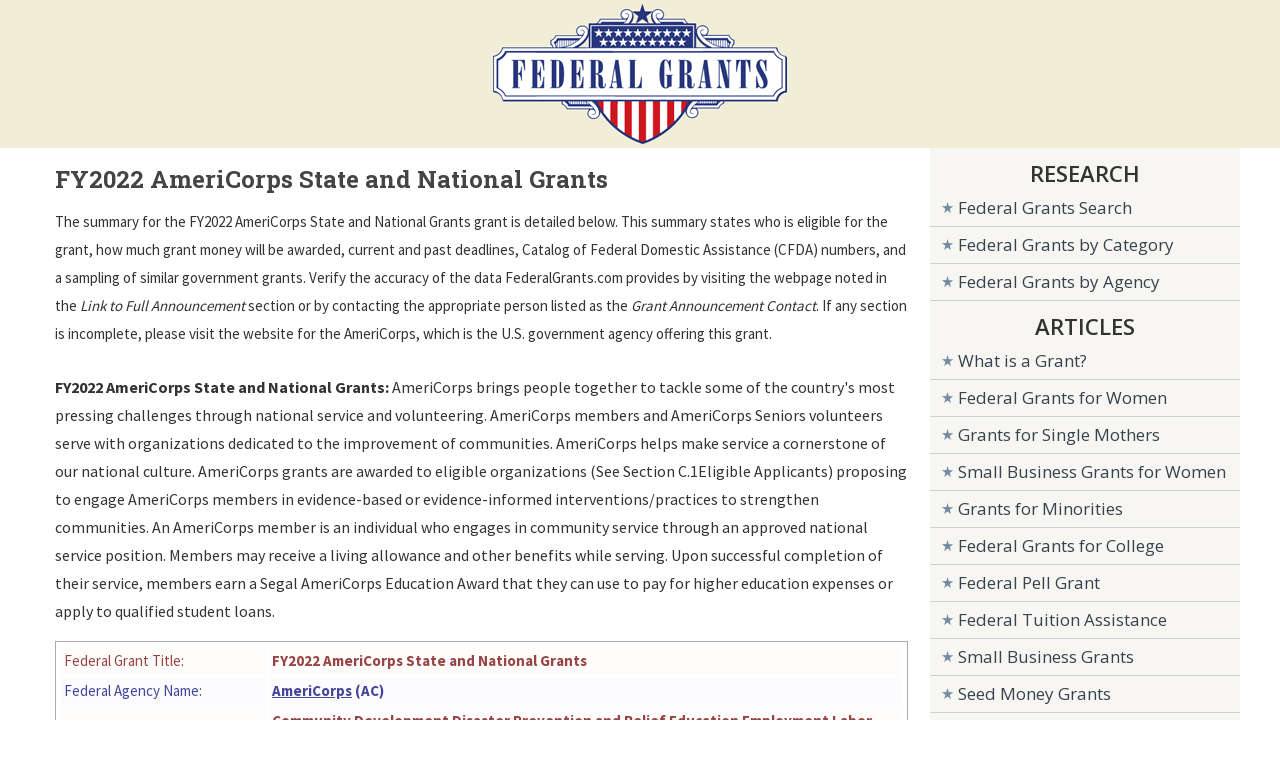

--- FILE ---
content_type: text/html; charset=UTF-8
request_url: https://www.federalgrants.com/FY2022-AmeriCorps-State-and-National-Grants-88224.html
body_size: 4372
content:

<!DOCTYPE html PUBLIC "-//W3C//DTD XHTML 1.0 Transitional//EN" "https://www.w3.org/TR/xhtml1/DTD/xhtml1-transitional.dtd">
<html xmlns="https://www.w3.org/1999/xhtml" xml:lang="en" lang="en-US">
<head>
<title>FY2022 AmeriCorps State and National Grants - Federal Grant</title>
<meta http-equiv="Content-Type" content="text/html; charset=UTF-8" />
<meta name="keywords" content="FY2022 AmeriCorps State and National Grants" />
<meta name="viewport" content="width=device-width, initial-scale=1">
<meta name="description" content="FederalGrants.com opportunity listing for the FY2022 AmeriCorps State and National Grants federal grant. Includes information on eligibility, deadlines, requirements, and guidelines." />
<meta name="distribution" content="global" />
<meta name="robots" content="index" />
<base href="https://www.federalgrants.com/" />
<link rel="STYLESHEET" type="text/css" href="/style.css" />
<link href="https://fonts.googleapis.com/css?family=Source+Sans+Pro:400,700" rel="stylesheet">
<link href="https://fonts.googleapis.com/css?family=Open+Sans:400,600,700" rel="stylesheet">
<link href="https://fonts.googleapis.com/css?family=Roboto+Slab:400,700" rel="stylesheet">

<link rel="canonical" href="https://www.federalgrants.com/FY2022-AmeriCorps-State-and-National-Grants-88224.html" />
</head>
<body>


<div id="topsurround" align="center">
	<div id="logo">
      <a href="https://www.federalgrants.com"><img border="0" src="images/federal-grants.gif" width="294" height="140" alt="Federal Grants" /></a>
     </div>
     </div>

<div id="container">
	<div id="main">


    <div class="right-detail">
    <div id="content">

<h1 class="details">FY2022 AmeriCorps State and National Grants</h1>

<div id="contentads">
<script type="text/javascript">
    window._mNHandle = window._mNHandle || {};
    window._mNHandle.queue = window._mNHandle.queue || [];
    medianet_versionId = "3121199";
</script>
<script src="//contextual.media.net/dmedianet.js?cid=8CU6B6W8F" async="async"></script>
<div id="176537795">
    <script type="text/javascript">
        try {
            window._mNHandle.queue.push(function (){
                window._mNDetails.loadTag("176537795", "336x280", "176537795");
            });
        }
        catch (error) {}
    </script>
</div>
</div>
<div id="summary">
The summary for the FY2022 AmeriCorps State and National Grants grant is detailed below.
This summary states who is eligible for the grant, how much grant money will be awarded, current and past deadlines, Catalog of Federal Domestic Assistance (CFDA) numbers, and a sampling of similar government grants.
Verify the accuracy of the data FederalGrants.com provides by visiting the webpage noted in the <i>Link to Full Announcement</i> section or by contacting the appropriate person listed as the <i>Grant Announcement Contact</i>.
If any section is incomplete, please visit the website for the AmeriCorps, which is the U.S. government agency offering this grant.
</div>
<div id="description">
<b>FY2022 AmeriCorps State and National Grants:</b>  AmeriCorps brings people together to tackle some of the country's most pressing challenges through national service and volunteering. AmeriCorps members and AmeriCorps Seniors volunteers serve with organizations dedicated to the improvement of communities. AmeriCorps helps make service a cornerstone of our national culture. AmeriCorps grants are awarded to eligible organizations (See Section C.1Eligible Applicants) proposing to engage AmeriCorps members in evidence-based or evidence-informed interventions/practices to strengthen communities. An AmeriCorps member is an individual who engages in community service through an approved national service position. Members may receive a living allowance and other benefits while serving. Upon successful completion of their service, members earn a Segal AmeriCorps Education Award that they can use to pay for higher education expenses or apply to qualified student loans.</div>

<table class="lines" width="100%">


<tr class="odd">
    <td width="200">Federal Grant Title:</td>
    <td><b>FY2022 AmeriCorps State and National Grants</b></td>
</tr>
<tr>
    <td>Federal Agency Name:</td>
    <td><b><a href="https://www.federalgrants.com/Agency/AmeriCorps.html">AmeriCorps</a> (AC)</b></td>
</tr>
<tr class="odd">
	<td>Grant Categories:</td>
	<td><b>Community Development Disaster Prevention and Relief Education Employment Labor and Training Environment Food and Nutrition Health Housing Natural Resources</b></td>
</tr>

<tr>
    <td>Type of Opportunity:</td>
    <td><b>Discretionary</b></td>
</tr>

<tr class="odd">
    <td>Funding Opportunity Number:</td>
    <td><b>AC-09-14-21</b></td>
</tr>
<!--
<tr class="odd">
    <td>Document Type:</td>
    <td><b>Grants Notice</b></td>
</tr>
-->
<tr>
    <td>Type of Funding:</td>
	<td><b>Grant</b></td>
</tr>
<tr class="odd">
    <td>CFDA Numbers:</td>
    <td><b>94.006</b></td>
</tr>
<tr>
    <td>CFDA Descriptions:</td>
    <td><b>Information not provided</b></td>
</tr>
<tr class="odd">
	<td>Current Application Deadline:</td>
    <td><b>January 5th, 2022</b></td>
</tr>
<tr>
    <td>Original Application Deadline:</td>
    <td><b>January 5th, 2022</b></td>
</tr>
<tr class="odd">
    <td>Posted Date:</td>
    <td><b>September 14th, 2021</b></td>
</tr>
<tr>
    <td>Creation Date:</td>
    <td><b>September 14th, 2021</b></td>
</tr>
<tr class="odd">
    <td>Archive Date:</td>
    <td><b>January 6th, 2022</b></td>
</tr>
<tr>
    <td>Total Program Funding:</td>
    <td><b>
    	    	</b>
    </td>
</tr>
<tr class="odd">
    <td>Maximum Federal Grant Award:</td>
    <td><b>    	</b>
    </td>
</tr>
<tr>
    <td>Minimum Federal Grant Award:</td>
    <td><b>    	</b>
    </td>
</tr>
<tr class="odd">
    <td>Expected Number of Awards:</td>
    <td><b></b></td>
</tr>
<tr>
    <td noWrap>Cost Sharing or Matching:</td>
    <td><b>Yes</b></td>
</tr>
<tr class="odd">
    <td>Last Updated:</td>
    <td><b>September 14th, 2021</b></td>
</tr>

</table>

<dl>


<dt>Applicants Eligible for this Grant</dt>
<dd>State governments - County governments - City or township governments - Special district governments - Independent school districts - Public and State controlled institutions of higher education - Native American tribal governments (Federally recognized) - Public housing authorities/Indian housing authorities - Native American tribal organizations (other than Federally recognized tribal governments) - Nonprofits having a 501 (c) (3) status with the IRS, other than institutions of higher education - Nonprofits that do not have a 501 (c) (3) status with the IRS, other than institutions of higher education - Private institutions of higher education</dd>


<dt>Link to Full Grant Announcement</dt>
<dd>
<a href="https://www.americorps.gov/partner/funding-opportunities" target="_blank">Full competition information and resources</a>
</dd>
<dt>Grant Announcement Contact</dt>
<dd>(202) 606-7508

<br>
<a href="/cdn-cgi/l/email-protection#81e0ece4f3e8e2eef3f1f2e6f3e0eff5f2c1e2eff2afe6eef7">Competition Inbox</a></dd>
<dt>Similar Government Grants</dt><dd>&bull; <a href="Fiscal-Year-FY-2025-AmeriCorps-State-and-National-Native-Nation-Planning-Grants-102874.html">Fiscal Year (FY) 2025 AmeriCorps State and National Native Nation Planning Grants</a></dd>
<dd>&bull; <a href="Fiscal-Year-FY-2025-AmeriCorps-State-and-National-Native-Nation-Grants-102873.html">Fiscal Year (FY) 2025 AmeriCorps State and National Native Nation Grants</a></dd>
<dd>&bull; <a href="Fiscal-Year-FY-2024-AmeriCorps-State-and-National-Competitive-Grants-101616.html">Fiscal Year (FY) 2024 AmeriCorps State and National Competitive Grants</a></dd>
<dd>&bull; <a href="Fiscal-Year-FY-2024-AmeriCorps-State-and-National-Native-Nation-Grants-97010.html">Fiscal Year (FY) 2024 AmeriCorps State and National Native Nation Grants</a></dd>
<dd>&bull; <a href="Fiscal-Year-FY-2024-AmeriCorps-State-and-National-Native-Nation-Planning-Grants-97007.html">Fiscal Year (FY) 2024 AmeriCorps State and National Native Nation Planning Grants</a></dd>
<dd>&bull; <a href="AmeriCorps-National-Direct-Grant-Program-1312.html">AmeriCorps National Direct Grant Program</a></dd>
<dd>&bull; <a href="AmeriCorps-States-and-Territories-Competitive-Grant-Program-1314.html">AmeriCorps States and Territories Competitive Grant Program</a></dd>
<dd>&bull; <a href="AmeriCorps-National-Professional-Corps-Grants-Program-1316.html">AmeriCorps National Professional Corps Grants Program</a></dd>
<dt>More Grants from the AmeriCorps </dt>

<dd>&bull; <a href="Fiscal-Year-FY-2025-AmeriCorps-State-and-National-Native-Nation-Planning-Grants-102874.html">Fiscal Year (FY) 2025 AmeriCorps State and National Native Nation Planning Grants</a></dd>
<dd>&bull; <a href="Fiscal-Year-FY-2025-AmeriCorps-State-and-National-Native-Nation-Grants-102873.html">Fiscal Year (FY) 2025 AmeriCorps State and National Native Nation Grants</a></dd>
<dd>&bull; <a href="Fiscal-Year-FY-2024-AmeriCorps-State-and-National-Competitive-Grants-101616.html">Fiscal Year (FY) 2024 AmeriCorps State and National Competitive Grants</a></dd>
<dd>&bull; <a href="Fiscal-Year-FY-2025-AmeriCorps-Seniors-RSVP-Competition-101218.html">Fiscal Year (FY) 2025 AmeriCorps Seniors RSVP Competition</a></dd>
<dd>&bull; <a href="Fiscal-Year-FY-2024-AmeriCorps-Seniors-Foster-Grandparents-FGP-Replacement-and-Expansion-Opportunity-Program-97537.html">Fiscal Year (FY 2024 AmeriCorps Seniors Foster Grandparents (FGP) Replacement and Expansio...</a></dd>
<div id="detailsadsbot">
<script data-cfasync="false" src="/cdn-cgi/scripts/5c5dd728/cloudflare-static/email-decode.min.js"></script><script id="mNCC" language="javascript">  medianet_width='600';  medianet_height= '250';  medianet_crid='171877412';  </script>  <script id="mNSC" src="https://contextual.media.net/nmedianet.js?cid=8CU6B6W8F" language="javascript"></script> 
</div>
</dl>


<!--End Main Content-->



   
</div>
</div>
  <div class="clear"></div>
<div style="width:100%;">
<iframe WIDTH="754" HEIGHT="787" SCROLLING="NO" src="//www.dianomi.com/smartads.epl?id=4409"  style="width: 100%; height: 787px; border: none; overflow: hidden;"></iframe>
</div>
</div>


     <div class="lcol">
     <div id="lcol">
      <div id="listmenu">
        <div>
        <script id="mNCC" language="javascript">
		   medianet_width = "300";
		   medianet_height = "250";
		   medianet_crid = "451072884";
		   medianet_versionId = "111299";
		   (function() {
		       var isSSL = 'https:' == document.location.protocol;
		       var mnSrc = (isSSL ? 'https:' : 'http:') + '//contextual.media.net/nmedianet.js?cid=8CU6B6W8F' + (isSSL ? '&https=1' : '');
		       document.write('<scr' + 'ipt type="text/javascript" id="mNSC" src="' + mnSrc + '"></scr' + 'ipt>');
		   })();
		</script>
        </div>
    <ul>

      <div class="listmenuheader" align="center">RESEARCH</div>
      <li><a href="/search.php">Federal Grants Search</a></li>
      <li><a href="/Category/">Federal Grants by Category</a></li>
      <li><a href="/Agency/">Federal Grants by Agency</a></li>
      <div class="listmenuheader" align="center">ARTICLES</div>
      <li><a href="/what-is-a-grant.html">What is a Grant?</a></li>
      <li><a href="/federal-grants-for-women.html">Federal Grants for Women</a></li>
      <li><a href="/grants-for-single-mothers.html">Grants for Single Mothers</a></li>
      <li><a href="/small-business-grants-for-women.html">Small Business Grants for Women</a></li>
      <li><a href="/grants-for-minorities.html">Grants for Minorities</a></li>
      <li><a href="/federal-grants-for-college.html">Federal Grants for College</a></li>
      <li><a href="/federal-pell-grants.html">Federal Pell Grant</a></li>
      <li><a href="/federal-tuition-assistance.html">Federal Tuition Assistance</a></li>
      <li><a href="/small-business-federal-grants.html">Small Business Grants</a></li>
      <li><a href="/seed-money-grants.html">Seed Money Grants</a></li>
      <li><a href="/coronavirus-grants.html">Coronavirus Grants</a></li>
      <li><a href="/grants-for-veterans.html">Grants for Veterans</a></li>
      <li><a href="/home-improvement-grants.html">Home Improvement Grants</a></li>
      <li><a href="/federal-housing-grants.html">Federal Housing Grants</a></li>
      <li><a href="/block-grants.html">Block Grants</a></li>
      <li><a href="/car-donations.html">Car Donations</a></li>
      <li><a href="/federal-loans.html">Federal Loans</a></li>
      <li><a href="/grant-writers-near-me.html">Grant Writers Near Me</a></li>
      <li><a href="/grant-writers.html">Grant Writers</a></li>
      <li><a href="/apply-for-a-grant.html">Apply for a Grant</a></li>
      <li><a href="/grant-writing.html">Grant Writing</a></li>
      <li><a href="/grant-writing-classes-near-me.html">Grant Writing Classes</a></li>
      <li><a href="/grant-writing-jobs.html">Grant Writing Jobs</a></li>
      <li><a href="/free-federal-grants.html">Free Federal Grants</a></li>
      <li><a href="/unsecured-personal-loans.html">Unsecured Personal Loans</a></li>
      <li><a href="/youre-awarded-the-grant.html">You're Awarded the Grant</a></li>
      <div class="listmenuheader" align="center">RESOURCES</div>
            <li><a href="/state/">State Grants</a></li>
      <li><a href="https://www.governmentjobs.org" target="_blank">Government Jobs</a></li>
      <li><a href="https://www.scholar.org" target="_blank">College Scholarships</a></li>
      <li><a href="/grant-websites.html">Grant Websites</a></li>

          </ul>
			<script id="mNCC" language="javascript">
			   medianet_width = "180";
			   medianet_height = "150";
			   medianet_crid = "250380157";
			   medianet_versionId = "111299";
			   (function() {
			       var isSSL = 'https:' == document.location.protocol;
			       var mnSrc = (isSSL ? 'https:' : 'http:') + '//contextual.media.net/nmedianet.js?cid=8CU6B6W8F' + (isSSL ? '&https=1' : '');
			       document.write('<scr' + 'ipt type="text/javascript" id="mNSC" src="' + mnSrc + '"></scr' + 'ipt>');
			   })();
			</script>
         </div>         
         </div>

   </div>

</div>


<div id="footer">
<p>
<a href="https://www.federalgrants.com">Home</a>&nbsp;|&nbsp;
<a href="/search.php">Federal Grants Search</a>&nbsp;|&nbsp;
<a href="/federal-grants-for-women.html">Grants for Women</a>&nbsp;|&nbsp;
<a href="/federal-pell-grants.html">Federal Pell Grant</a>&nbsp;|&nbsp;
<a href="/contact.html">Contact</a>&nbsp;|&nbsp;
<a href="/privacy-policy.html">Privacy Policy</a>&nbsp;|&nbsp;
<a href="/terms-of-service.html">Terms</a>
</p>
</div>
<div id="copy">
<p>
FederalGrants.com is not endorsed by, or affiliated with, any government agency. Copyright &copy;2007-2025 FederalGrants.com
</p>
</div>


<div id="fb-root"></div>
<script>(function(d, s, id) {
  var js, fjs = d.getElementsByTagName(s)[0];
  if (d.getElementById(id)) return;
  js = d.createElement(s); js.id = id;
  js.src = "//connect.facebook.net/en_US/sdk.js#xfbml=1&version=v2.5&appId=107507439643463";
  fjs.parentNode.insertBefore(js, fjs);
}(document, 'script', 'facebook-jssdk'));</script>

<script defer src="https://static.cloudflareinsights.com/beacon.min.js/vcd15cbe7772f49c399c6a5babf22c1241717689176015" integrity="sha512-ZpsOmlRQV6y907TI0dKBHq9Md29nnaEIPlkf84rnaERnq6zvWvPUqr2ft8M1aS28oN72PdrCzSjY4U6VaAw1EQ==" data-cf-beacon='{"version":"2024.11.0","token":"54564428753d4e5da7ff9733957532ac","r":1,"server_timing":{"name":{"cfCacheStatus":true,"cfEdge":true,"cfExtPri":true,"cfL4":true,"cfOrigin":true,"cfSpeedBrain":true},"location_startswith":null}}' crossorigin="anonymous"></script>
</body>
</html>

--- FILE ---
content_type: text/css
request_url: https://www.federalgrants.com/style.css
body_size: 2947
content:
body {
	margin: 0;
	padding:0px 0px 0px 0px;
	background:#fff;
	font-family: Verdana,Tahoma, Arial, Serif;	
	line-height: 1.5em;
  	font-size: 0.75em;
	color: #333;
	min-width: 900px;
}

a, a:link, a:visited {color: #336699; text-decoration: none; font-weight:bold;}
a:hover {color: #036; text-decoration: underline;}
a:active {color: #336699; text-decoration: underline; font-weight:bold;}

input { font-size: 22px; }
input.ui-input-text, textarea.ui-input-text { background-image: none; padding: .4em; line-height: 1.4; font-size: 16px; display: block; width: 97%; }

h1 {
	font-size: 26px;
	font-family: 'Roboto Slab', Helvetica, sans-serif;
	color: #000;
	margin-bottom: 0.5em;
	margin-top: 0px;
	line-height: 140%;
	color: #444;
}

h1.details {
	font-size: 24px;
	font-family: 'Roboto Slab', Helvetica, sans-serif;
	color: #000;
	margin-bottom: 0.5em;
	margin-top: 0.5em;
	line-height: 140%;
	color: #444;
}

h2 {
	font-size: 26px;
	font-family: 'Source Sans Pro', sans-serif;
	color: #000;
	margin-bottom: 0.5em;
	line-height: 140%;
	letter-spacing: -1px;
	color: #444;
}

h3 {
	font-size: 14px;
	font-family: Verdana, Arial, Serif;
	color: #000;	
}

h4, h5, h6 {
	font-size: 18px;
	font-family: 'Source Sans Pro', Verdana, Arial, Serif;
	color: #000;	
}
p, blockquote, ul, ol {
	margin-top: 0;
	padding-top: 0;
	margin-bottom:0.5em;	
}

#summary {
	font-size: 15px;
	padding-top: 0px;
	padding-bottom: 15px;
}

#description {
	float:left;
	font-size: 16px;
	padding: 10px 0 16px;
	max-width: 100%;
	word-wrap: break-word;
}

dt {
	font-size: 15px;
	font-family: 'Source Sans Pro', sans-serif;
	color: #000;
	font-weight:700;
	padding-top: 15px;
	padding-bottom: 0px;
}

dd {
	font-family: 'Source Sans Pro', sans-serif;
	font-size: 15px;
	margin-left: 20px;
	margin-right: 20px;
}
dd a[href^="mailto:"] {
	font-weight: normal;
}

table.lines {
	border: 1px solid #AAA;
	padding: 3px;
}	

table.lines tr {
	background: #fcfcff;
	color: #449;
}

table.lines tr a{
	color: #449;
	text-decoration: underline;
}

table.lines tr.odd {
	background: #fffcfc;
	color: #944;
}

table.lines tr.odd a{
	color: #944;
}

table.lines td {
	padding: 3px;
	/*font-family: Verdana,Tahoma, Arial, Serif;	*/
	line-height: 1.5em;
  	font-size: 15px;
}

.bold {
	font-size: 1.25em;
	font-weight:bold;
}
.smaller {
	font-size: .8em;
}
sup {
	font-size: 9px;
}
p {
	line-height:1.5em;
}

#container {
	width: 100%;
	margin: 0 auto;
	max-width: 1200px;
}

#topsurround
{
	width:100%;
	background-color:#f0eed7;
	height: 140px;
	padding: 4px 0px 4px 0px;
	margin:0px;
	text-align: center;
}
#logo
{
	width: 100%;
	margin-right: auto;
	margin-left: auto;
	text-decoration:none;
}

#topads
{
	text-align: center;
	text-decoration:none;
	margin:10px 0px 10px 0px;
}
		
#header 
{
	background-color: #ffffff;
	height:125px;
	width:100%;
	text-align:center;
	margin:0px;
	border: 1px solid #f0eed7;
	/*padding: 4px 0px 4px 0px;*/
}

#main {
	/*width: 1200px;*/
	float: left;
    text-align:left; margin:0 auto;
    background-color: #fff;
}

#content {
	margin:15px 22px 0px 15px;
	font-family: 'Source Sans Pro', Arial, Helvetica, sans-serif;
	line-height: 1.5em;
  	font-size: 19px;
}

#content b {
	font-weight: 700;
}

td.lcol {
	background-color: #f8f6f2;
}	
	
#lcol {
	width: 190px;
	font-family: 'Open Sans', arial, sans-serif;
}

.row {
	padding-bottom: 22px;
	line-height: 1.65em;
}

.col1 {
	text-align: center;
	display: table-cell;
	vertical-align: middle;
	padding-left: 5px;
	padding-right: 16px;
}

.col2 { 
	display: table-cell;
	vertical-align: middle;
}

.col2 a {
	white-space: nowrap;
}

dl {
	margin-top: 5px;
}

#listmenu ul {
	margin: 0 0 5px 0;
	padding: 0 0 5px 0;
 	list-style-type: none;
}

#listmenu li a {
	color: #35434d;
	display: block;
	height: 16px;
 	padding: 9px 0 11px 20px;
	text-decoration: none;
	font-weight:normal;
	background-color:#f8f6f2;
	background:url('images/star.png') no-repeat left;
	
}

#listmenu li {
	border-bottom: 1px solid #cbd1cd;
    padding-left: 8px;
}

#listmenu li a:hover {
	background:url('images/star_rollover.png') no-repeat left;
	background-color: #cbd1cd;
	}

.listmenuheader {
	margin-top: 16px;
	margin-bottom: 8px;
	font-size: 1.3em;
	font-weight:600;
	font-family: 'Open Sans', arial, sans-serif;
}

#search, #search .button {
	text-align:center;
	display: block;
	margin: 0 auto;
}

#search .textinput {
	padding: 5px 0px 10px 0px;
}

#footer {
	clear: both;
	width:100%;
	background: #f0eed7;
	margin:0px;
}

#footer p {
	margin: 0;
	padding: 7px;
	font-size: 0.9em;
	color: #000;
	text-align:center;	
}
#footer a:active, #footer a:link, #footer a:visited, #footer p strong {
	color: #000000;	
	border:0px none;
	text-decoration:none;
}
#footer a:hover {
	text-decoration:underline;
}

#copy p {
	margin: 0;
	padding: 7px;
	font-size: 0.9em;
	color: #000;	
	text-align:center;
}

table.rlist {
	width: 97%;
	border: 0px none;
	border-collapse: collapse;
}

td.rlist {
	width: 50%;
	border: 1px solid #f6f7f8;
	vertical-align: top;
}

table.results {
	width: 100%;
	border: 1px solid #f6f7f8;
	border-collapse: collapse;
	font-weight:normal;
	text-align:center;
}

.agencylist {
	font-size: 0.85em;
}

.agencyletter {
	font-size: 1.4em;
	font-weight: bold;
	padding-top: 6px;
}

td.cresults {
    width: 140px;
	border: 1px solid #ebedef;
	padding: 5px;
	background: #f6f7f8;
    font-size: 0.8em;
}

td.tresults {
    width: 450px;
	font-size:15px;
	border: 1px solid #f6f7f8;
	padding: 5px;
	text-align: left;
}

td.tresults a {
	font-weight:700;
}

td.oresults {
	border: 1px solid #f6f7f8;
	padding: 5px;
	font-size: 0.9em;
	text-align: left;
}

td.nresults {
	border: 1px solid #ebedef;
	padding: 5px;
	background: #f6f7f8;
	font-size: 0.9em;
	text-align: left;
}

td.oresults2 {
	border: 1px solid #f6f7f8;
	padding: 5px;
	background: #f6f7f8;
	font-size: 0.9em;
}

td.nresults2 {
	border: 1px solid #ebedef;
	padding: 5px;
	font-size: 0.8em;
}

td.results {
	border: 1px solid #f6f7f8;
}

td.results b {
	font-size: 18px;
}


.pagenums a:active, .pagenums a:link, .pagenums a:visited  {
	text-decoration: none;
	font-weight:normal;
	font-size: 0.8em;
}

#contentads {
	width: 410px;
	max-width: 100%;
	overflow: hidden;
    float:left;
    padding: 0 10px 0 0;
    text-align: center;
}

#contentadsleft{
	width: 336px;
	padding: 0 6px 5px 0px;
	text-align: center;
	float: left;
	overflow: hidden;
}

#contentadsbot{
	width: 100%;
	padding: 10px 5px 5px 10px;
	text-align: center;
	overflow: hidden;
}

#detailsadsbot{
	padding: 10px 0 10px 0;
	text-align: left;
	overflow: hidden;
}

#contentads300 {
	width: 300px;
	padding: 0 5px 5px 10px;
	text-align: center;
	float: right;
	overflow: hidden;
}

#contentads300left {
	width: 300px;
	padding: 5px 15px 5px 0px ;
	text-align: center;
	float: left;
	overflow: hidden;
}

#homepage300 {
	width: 300px;
	padding: 5px;
	text-align: center;
	float: left;
}

#contentadsb {
	width: 200px;
	padding: 0px 0px 5px 5px;
	text-align: center;
	float: right;
	overflow: hidden;
}

#contentads180 {
	width: 180px;
	padding: 0px 10px 5px 0px;
	text-align: center;
	float: left;
	overflow: hidden;
}

#contentads160 {
	width: 160px;
	padding: 0px 10px 5px 0px;
	text-align: center;
	float: left;
	overflow: hidden;
}

#contentads728 {
	/*padding: 5px 5px 13px 5px;*/
	padding: 5px 5px 0px 5px;
	text-align: center;
	overflow: hidden;
}

.popular {
	font-size: 14px;
	font-weight: bold;
}

.popheader {
	font-weight:bold;
	padding-bottom: 7px;
}

.pop {
	padding: 0px 10px 22px 0px;
}

.pop table {
	line-height: 1.4em;
	background-color: #fbfbfb;
	border: 0;
}

.pop td {
	font-size: 16px;
}

.pop a {
	font-weight: normal;
}

#popl {
	font-size: 15px;
	line-height: 1.4em;
}

#popl a {
	font-weight: normal;
}

#popl a:link, #popl a:visited {
	color: #2d5986;
}

.news {
	font-family: Georgia, Arial, Helvetica;
	font-weight: normal;
	color: #333;
	font-size: 15px;
	line-height: 25px;
}

.news a, .news a:link, .news a:visited {
	font-family: Georgia, Arial, Helvetica;
	text-decoration: underline;
	font-weight: normal;
	color: #333;
	font-size: 15px;
	line-height: 25px;
}

.news blockquote {
	background: #F5F5F5;
	border-left: 1px solid #CCC;
	padding: 1em 18px 1em 18px;
	color: #666;
	font-size: 13px;
}

.newstitle, .newstitle a:link {
	font-family: Arial, Helvetica;
	font-size: 17px;
	font-weight: bold;
	line-height: 25px;
}

.button {clear:both; background-color: #27367D; border: 0 none; border-radius:4px; color: #FFFFFF; cursor: pointer; display: inline-block; font-size:16px; height: 3em; line-height: 3em; margin: 0px; padding: 0 2em; text-align: center; text-decoration: none; vertical-align: top; white-space: nowrap; width: auto;}
.button:hover {background-color:#777;}
.sub-input { font-size: 16px; padding: 5px;}
.sub-button {clear:both; background-color: #aaa; border: 0 none; border-radius:4px; color: #FFFFFF; cursor: pointer; display: inline-block; font-size:15px; height: 32px; text-align: center; text-decoration: none; vertical-align: top; white-space: nowrap; width: auto;}
/*input.button {display:block; width:35%; margin:0 0 10px 0; min-width:90px;}*/


#mc_embed_signup form {display:block; position:relative; padding:10px 0 10px 3%}
#mc_embed_signup h2 {font-weight:bold; padding:0; margin:15px 0; font-size:1.4em;}
#mc_embed_signup input {border:1px solid #999; -webkit-appearance:none;}
#mc_embed_signup input[type=checkbox]{-webkit-appearance:checkbox;}
#mc_embed_signup input[type=radio]{-webkit-appearance:radio;}
#mc_embed_signup input:focus {border-color:#333;}

#mc_embed_signup .small-meta {font-size: 11px;}
#mc_embed_signup .nowrap {white-space:nowrap;}     
#mc_embed_signup .clear {clear:none; display:inline;}

#mc_embed_signup label {display:block; font-size:16px; padding-bottom:10px; font-weight:bold;}
#mc_embed_signup input.email {display:block; padding:8px 0; margin:0 4% 10px 0; text-indent:5px; width:58%; min-width:130px;}

#mc_embed_signup div#mce-responses {top:-1.4em; padding:0em .5em 0em .5em; overflow:hidden; width:90%;margin: 0 5%; clear: both;}
#mc_embed_signup div.response {margin:1em 0; padding:1em .5em .5em 0; font-weight:bold; top:-1.5em; z-index:1; width:80%;}
#mc_embed_signup #mce-error-response {display:none;}
#mc_embed_signup #mce-success-response {color:#529214; display:none;}
#mc_embed_signup label.error {display:block; float:none; width:auto; margin-left:1.05em; text-align:left; padding:.5em 0;}
#mc_embed_signup{clear:left; font:14px Helvetica,Arial,sans-serif;padding-bottom: 6px;}

.fb {padding:0px 8px 6px 8px;}

.grantlist {padding-left:20px;}
.grantlist li {padding-bottom: 8px;}
.grantlist a, .grantlist a:link, .grantlist a:visited {text-decoration: underline;}

/*----------global----------*/
body { min-width:0px; width:100% !important;}
.clear { clear:both;}

/*----------content----------*/
.lcol {background-color: #f8f6f2;float:left; width:310px;font-size: 17px;}
.lcol #lcol { width:100%;}
.right-detail { float:left;width:890px;}
.right-detail .table-search-form, .contact-form {padding-bottom:15px;}
#indeed_widget_wrapper {width:95% !important;}

/*----------responsive style----------*/
/*
@media (max-width:1200px) {
    .main {width: 1000px;}
    .lcol  {width:310px;font-size:13px;}
    .right-detail {width:690px;}
    #content {font-size: 16px;}
    #contentads {width: 336px;}
}
*/
@media (max-width:1210px) {
    #main { width:100%; padding:0 10px; box-sizing:border-box; }
    .lcol  { width:30%;font-size:13px;}
    .right-detail {width:100%;}
    #contentads {width: 336px;margin: 0 auto;}
    #content {margin-top:15px;font-size: 16px;}
    .listmenuheader {margin-top: 10px;}
    .pop td {font-size: 14px;}
    #main {padding:0 5px;}
}

@media (max-width:767px) {
    .lcol  { width:35%;}
    /*.right-detail {width:65%;}*/
    #contentads {float:none;width:95%;}
    .sub-button { margin-top:0px; vertical-align:middle;}
    .right-detail .table-search-form input { box-sizing:border-box; width:90%; }
    .contact-form input, textarea { box-sizing:border-box; width:90%; }
    .pop { padding-left:0px; padding-right:0px;}
}

@media (max-width:665px) {
    .lcol {width:95%;}
    .listmenuheader { text-align:left; padding-left:10px; }
    .right-detail {width:100%;}
    .right-detail #content { margin-left:0px; margin-right:0px;}
    .right-detail #content h1 { font-size:20px;}
    #contentadsbot {width: 95%;}
}

@media (max-width:480px) {
    .right-detail #content .col1 { display:block;}
    .right-detail #content .col2 { display:block;}
    .right-detail #content .row { padding-bottom:10px;}
    /*.right-detail #content h1 { text-align:center;}*/
    #topsurround { height:auto !important;}
    #topsurround #logo img { width:60% !important; height:auto !important; margin-top:5px; }
    .right-detail .table-search-form input { box-sizing:border-box; width:100%; }
    .right-detail .rlist a { font-size:14px;}
    .right-detail table.rlist { width:100%;}
    .contact-form input, textarea { box-sizing:border-box; width:100%; }
    .pop { padding-top:10px;}
}